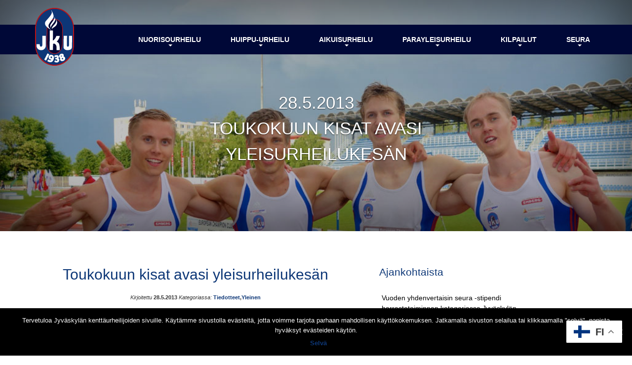

--- FILE ---
content_type: text/html; charset=UTF-8
request_url: https://jku.fi/2013/05/28/toukokuun-kisat-avasi-yleisurheilukesan/
body_size: 10822
content:
<!DOCTYPE html>
<html lang="fi">
    <head>
        <meta charset="UTF-8">
        <meta content="IE=edge" http-equiv="X-UA-Compatible">
        <meta content="width=device-width, initial-scale=1.0 , initial-scale=1.0, user-scalable=no" name="viewport">
        
        <title>Toukokuun kisat avasi yleisurheilukesän &#187; Jyväskylän Kenttäurheilijat</title>
         <link rel="shortcut icon" href="https://jku.fi/wp-content/themes/jklkenttaurheilijat/img/favicon.ico" type="image/x-icon">
        <link rel="icon" href="https://jku.fi/wp-content/themes/jklkenttaurheilijat/img/favicon.ico" type="image/x-icon">
        <meta name='robots' content='index, follow, max-image-preview:large, max-snippet:-1, max-video-preview:-1' />
	<style>img:is([sizes="auto" i], [sizes^="auto," i]) { contain-intrinsic-size: 3000px 1500px }</style>
	
	<!-- This site is optimized with the Yoast SEO plugin v25.3.1 - https://yoast.com/wordpress/plugins/seo/ -->
	<title>Toukokuun kisat avasi yleisurheilukesän &#187; Jyväskylän Kenttäurheilijat</title>
	<link rel="canonical" href="https://jku.fi/2013/05/28/toukokuun-kisat-avasi-yleisurheilukesan/" />
	<meta property="og:locale" content="fi_FI" />
	<meta property="og:type" content="article" />
	<meta property="og:title" content="Toukokuun kisat avasi yleisurheilukesän &#187; Jyväskylän Kenttäurheilijat" />
	<meta property="og:description" content="Perinteiset Toukokuun kisat avasi jyväskyläläisen yleisurheilukesän tiistai-iltana Harjulla. Osallistujat pääsivät kilpailemaan huippuolosuhteissa, ja lähes helteisellä Harjun kentällä nähtiinkin tukku hienoja... Lue artikkeli" />
	<meta property="og:url" content="https://jku.fi/2013/05/28/toukokuun-kisat-avasi-yleisurheilukesan/" />
	<meta property="og:site_name" content="Jyväskylän Kenttäurheilijat" />
	<meta property="article:publisher" content="https://www.facebook.com/JyvKU/" />
	<meta property="article:published_time" content="2013-05-28T19:50:19+00:00" />
	<meta name="author" content="Toimisto" />
	<meta name="twitter:card" content="summary_large_image" />
	<meta name="twitter:creator" content="@jyvku" />
	<meta name="twitter:site" content="@jyvku" />
	<meta name="twitter:label1" content="Kirjoittanut" />
	<meta name="twitter:data1" content="Toimisto" />
	<meta name="twitter:label2" content="Arvioitu lukuaika" />
	<meta name="twitter:data2" content="1 minuutti" />
	<script type="application/ld+json" class="yoast-schema-graph">{"@context":"https://schema.org","@graph":[{"@type":"Article","@id":"https://jku.fi/2013/05/28/toukokuun-kisat-avasi-yleisurheilukesan/#article","isPartOf":{"@id":"https://jku.fi/2013/05/28/toukokuun-kisat-avasi-yleisurheilukesan/"},"author":{"name":"Toimisto","@id":"https://jku.fi/#/schema/person/7e8fa2b6233bdbbbd018142a23096869"},"headline":"Toukokuun kisat avasi yleisurheilukesän","datePublished":"2013-05-28T19:50:19+00:00","mainEntityOfPage":{"@id":"https://jku.fi/2013/05/28/toukokuun-kisat-avasi-yleisurheilukesan/"},"wordCount":144,"publisher":{"@id":"https://jku.fi/#organization"},"articleSection":["Tiedotteet"],"inLanguage":"fi"},{"@type":"WebPage","@id":"https://jku.fi/2013/05/28/toukokuun-kisat-avasi-yleisurheilukesan/","url":"https://jku.fi/2013/05/28/toukokuun-kisat-avasi-yleisurheilukesan/","name":"Toukokuun kisat avasi yleisurheilukesän &#187; Jyväskylän Kenttäurheilijat","isPartOf":{"@id":"https://jku.fi/#website"},"datePublished":"2013-05-28T19:50:19+00:00","breadcrumb":{"@id":"https://jku.fi/2013/05/28/toukokuun-kisat-avasi-yleisurheilukesan/#breadcrumb"},"inLanguage":"fi","potentialAction":[{"@type":"ReadAction","target":["https://jku.fi/2013/05/28/toukokuun-kisat-avasi-yleisurheilukesan/"]}]},{"@type":"BreadcrumbList","@id":"https://jku.fi/2013/05/28/toukokuun-kisat-avasi-yleisurheilukesan/#breadcrumb","itemListElement":[{"@type":"ListItem","position":1,"name":"Etusivu","item":"https://jku.fi/"},{"@type":"ListItem","position":2,"name":"Ajankohtaista","item":"https://jku.fi/ajankohtaista/"},{"@type":"ListItem","position":3,"name":"Toukokuun kisat avasi yleisurheilukesän"}]},{"@type":"WebSite","@id":"https://jku.fi/#website","url":"https://jku.fi/","name":"Jyväskylän Kenttäurheilijat","description":"Jyväskylän Kenttäurheilijat","publisher":{"@id":"https://jku.fi/#organization"},"potentialAction":[{"@type":"SearchAction","target":{"@type":"EntryPoint","urlTemplate":"https://jku.fi/?s={search_term_string}"},"query-input":{"@type":"PropertyValueSpecification","valueRequired":true,"valueName":"search_term_string"}}],"inLanguage":"fi"},{"@type":"Organization","@id":"https://jku.fi/#organization","name":"Jyväskylän Kenttäurheilijat","url":"https://jku.fi/","logo":{"@type":"ImageObject","inLanguage":"fi","@id":"https://jku.fi/#/schema/logo/image/","url":"https://jku.fi/wp-content/uploads/2018/11/JKU_logo.png","contentUrl":"https://jku.fi/wp-content/uploads/2018/11/JKU_logo.png","width":472,"height":691,"caption":"Jyväskylän Kenttäurheilijat"},"image":{"@id":"https://jku.fi/#/schema/logo/image/"},"sameAs":["https://www.facebook.com/JyvKU/","https://x.com/jyvku","https://www.instagram.com/jyvku/","http://www.youtube.com/user/JKUvids"]},{"@type":"Person","@id":"https://jku.fi/#/schema/person/7e8fa2b6233bdbbbd018142a23096869","name":"Toimisto","image":{"@type":"ImageObject","inLanguage":"fi","@id":"https://jku.fi/#/schema/person/image/","url":"https://secure.gravatar.com/avatar/e1800036bcff19d4071daf50c88e4844bc1b34c65a186f179eddb61f76fc9f56?s=96&d=mm&r=g","contentUrl":"https://secure.gravatar.com/avatar/e1800036bcff19d4071daf50c88e4844bc1b34c65a186f179eddb61f76fc9f56?s=96&d=mm&r=g","caption":"Toimisto"},"url":"https://jku.fi/author/toimisto/"}]}</script>
	<!-- / Yoast SEO plugin. -->


		<!-- This site uses the Google Analytics by MonsterInsights plugin v9.6.0 - Using Analytics tracking - https://www.monsterinsights.com/ -->
		<!-- Note: MonsterInsights is not currently configured on this site. The site owner needs to authenticate with Google Analytics in the MonsterInsights settings panel. -->
					<!-- No tracking code set -->
				<!-- / Google Analytics by MonsterInsights -->
		<link rel='stylesheet' id='bootstrap-style-css' href='https://jku.fi/wp-content/themes/jklkenttaurheilijat/css/bootstrap.min.css?ver=c4c86ad7f33100dd40159327aefff196' type='text/css' media='all' />
<link rel='stylesheet' id='font-awesome-css' href='https://jku.fi/wp-content/themes/jklkenttaurheilijat/css/font-awesome.min.css?ver=c4c86ad7f33100dd40159327aefff196' type='text/css' media='all' />
<link rel='stylesheet' id='animate-css' href='https://jku.fi/wp-content/themes/jklkenttaurheilijat/css/animate.css?ver=c4c86ad7f33100dd40159327aefff196' type='text/css' media='all' />
<link rel='stylesheet' id='youtubecss-css' href='https://jku.fi/wp-content/themes/jklkenttaurheilijat/css/YouTubePopUp.css?ver=c4c86ad7f33100dd40159327aefff196' type='text/css' media='all' />
<link rel='stylesheet' id='main-style-css' href='https://jku.fi/wp-content/themes/jklkenttaurheilijat/style.css?ver=c4c86ad7f33100dd40159327aefff196' type='text/css' media='all' />
<link rel='stylesheet' id='wp-block-library-css' href='https://jku.fi/wp-includes/css/dist/block-library/style.min.css?ver=c4c86ad7f33100dd40159327aefff196' type='text/css' media='all' />
<style id='classic-theme-styles-inline-css' type='text/css'>
/*! This file is auto-generated */
.wp-block-button__link{color:#fff;background-color:#32373c;border-radius:9999px;box-shadow:none;text-decoration:none;padding:calc(.667em + 2px) calc(1.333em + 2px);font-size:1.125em}.wp-block-file__button{background:#32373c;color:#fff;text-decoration:none}
</style>
<style id='global-styles-inline-css' type='text/css'>
:root{--wp--preset--aspect-ratio--square: 1;--wp--preset--aspect-ratio--4-3: 4/3;--wp--preset--aspect-ratio--3-4: 3/4;--wp--preset--aspect-ratio--3-2: 3/2;--wp--preset--aspect-ratio--2-3: 2/3;--wp--preset--aspect-ratio--16-9: 16/9;--wp--preset--aspect-ratio--9-16: 9/16;--wp--preset--color--black: #000000;--wp--preset--color--cyan-bluish-gray: #abb8c3;--wp--preset--color--white: #ffffff;--wp--preset--color--pale-pink: #f78da7;--wp--preset--color--vivid-red: #cf2e2e;--wp--preset--color--luminous-vivid-orange: #ff6900;--wp--preset--color--luminous-vivid-amber: #fcb900;--wp--preset--color--light-green-cyan: #7bdcb5;--wp--preset--color--vivid-green-cyan: #00d084;--wp--preset--color--pale-cyan-blue: #8ed1fc;--wp--preset--color--vivid-cyan-blue: #0693e3;--wp--preset--color--vivid-purple: #9b51e0;--wp--preset--gradient--vivid-cyan-blue-to-vivid-purple: linear-gradient(135deg,rgba(6,147,227,1) 0%,rgb(155,81,224) 100%);--wp--preset--gradient--light-green-cyan-to-vivid-green-cyan: linear-gradient(135deg,rgb(122,220,180) 0%,rgb(0,208,130) 100%);--wp--preset--gradient--luminous-vivid-amber-to-luminous-vivid-orange: linear-gradient(135deg,rgba(252,185,0,1) 0%,rgba(255,105,0,1) 100%);--wp--preset--gradient--luminous-vivid-orange-to-vivid-red: linear-gradient(135deg,rgba(255,105,0,1) 0%,rgb(207,46,46) 100%);--wp--preset--gradient--very-light-gray-to-cyan-bluish-gray: linear-gradient(135deg,rgb(238,238,238) 0%,rgb(169,184,195) 100%);--wp--preset--gradient--cool-to-warm-spectrum: linear-gradient(135deg,rgb(74,234,220) 0%,rgb(151,120,209) 20%,rgb(207,42,186) 40%,rgb(238,44,130) 60%,rgb(251,105,98) 80%,rgb(254,248,76) 100%);--wp--preset--gradient--blush-light-purple: linear-gradient(135deg,rgb(255,206,236) 0%,rgb(152,150,240) 100%);--wp--preset--gradient--blush-bordeaux: linear-gradient(135deg,rgb(254,205,165) 0%,rgb(254,45,45) 50%,rgb(107,0,62) 100%);--wp--preset--gradient--luminous-dusk: linear-gradient(135deg,rgb(255,203,112) 0%,rgb(199,81,192) 50%,rgb(65,88,208) 100%);--wp--preset--gradient--pale-ocean: linear-gradient(135deg,rgb(255,245,203) 0%,rgb(182,227,212) 50%,rgb(51,167,181) 100%);--wp--preset--gradient--electric-grass: linear-gradient(135deg,rgb(202,248,128) 0%,rgb(113,206,126) 100%);--wp--preset--gradient--midnight: linear-gradient(135deg,rgb(2,3,129) 0%,rgb(40,116,252) 100%);--wp--preset--font-size--small: 13px;--wp--preset--font-size--medium: 20px;--wp--preset--font-size--large: 36px;--wp--preset--font-size--x-large: 42px;--wp--preset--spacing--20: 0.44rem;--wp--preset--spacing--30: 0.67rem;--wp--preset--spacing--40: 1rem;--wp--preset--spacing--50: 1.5rem;--wp--preset--spacing--60: 2.25rem;--wp--preset--spacing--70: 3.38rem;--wp--preset--spacing--80: 5.06rem;--wp--preset--shadow--natural: 6px 6px 9px rgba(0, 0, 0, 0.2);--wp--preset--shadow--deep: 12px 12px 50px rgba(0, 0, 0, 0.4);--wp--preset--shadow--sharp: 6px 6px 0px rgba(0, 0, 0, 0.2);--wp--preset--shadow--outlined: 6px 6px 0px -3px rgba(255, 255, 255, 1), 6px 6px rgba(0, 0, 0, 1);--wp--preset--shadow--crisp: 6px 6px 0px rgba(0, 0, 0, 1);}:where(.is-layout-flex){gap: 0.5em;}:where(.is-layout-grid){gap: 0.5em;}body .is-layout-flex{display: flex;}.is-layout-flex{flex-wrap: wrap;align-items: center;}.is-layout-flex > :is(*, div){margin: 0;}body .is-layout-grid{display: grid;}.is-layout-grid > :is(*, div){margin: 0;}:where(.wp-block-columns.is-layout-flex){gap: 2em;}:where(.wp-block-columns.is-layout-grid){gap: 2em;}:where(.wp-block-post-template.is-layout-flex){gap: 1.25em;}:where(.wp-block-post-template.is-layout-grid){gap: 1.25em;}.has-black-color{color: var(--wp--preset--color--black) !important;}.has-cyan-bluish-gray-color{color: var(--wp--preset--color--cyan-bluish-gray) !important;}.has-white-color{color: var(--wp--preset--color--white) !important;}.has-pale-pink-color{color: var(--wp--preset--color--pale-pink) !important;}.has-vivid-red-color{color: var(--wp--preset--color--vivid-red) !important;}.has-luminous-vivid-orange-color{color: var(--wp--preset--color--luminous-vivid-orange) !important;}.has-luminous-vivid-amber-color{color: var(--wp--preset--color--luminous-vivid-amber) !important;}.has-light-green-cyan-color{color: var(--wp--preset--color--light-green-cyan) !important;}.has-vivid-green-cyan-color{color: var(--wp--preset--color--vivid-green-cyan) !important;}.has-pale-cyan-blue-color{color: var(--wp--preset--color--pale-cyan-blue) !important;}.has-vivid-cyan-blue-color{color: var(--wp--preset--color--vivid-cyan-blue) !important;}.has-vivid-purple-color{color: var(--wp--preset--color--vivid-purple) !important;}.has-black-background-color{background-color: var(--wp--preset--color--black) !important;}.has-cyan-bluish-gray-background-color{background-color: var(--wp--preset--color--cyan-bluish-gray) !important;}.has-white-background-color{background-color: var(--wp--preset--color--white) !important;}.has-pale-pink-background-color{background-color: var(--wp--preset--color--pale-pink) !important;}.has-vivid-red-background-color{background-color: var(--wp--preset--color--vivid-red) !important;}.has-luminous-vivid-orange-background-color{background-color: var(--wp--preset--color--luminous-vivid-orange) !important;}.has-luminous-vivid-amber-background-color{background-color: var(--wp--preset--color--luminous-vivid-amber) !important;}.has-light-green-cyan-background-color{background-color: var(--wp--preset--color--light-green-cyan) !important;}.has-vivid-green-cyan-background-color{background-color: var(--wp--preset--color--vivid-green-cyan) !important;}.has-pale-cyan-blue-background-color{background-color: var(--wp--preset--color--pale-cyan-blue) !important;}.has-vivid-cyan-blue-background-color{background-color: var(--wp--preset--color--vivid-cyan-blue) !important;}.has-vivid-purple-background-color{background-color: var(--wp--preset--color--vivid-purple) !important;}.has-black-border-color{border-color: var(--wp--preset--color--black) !important;}.has-cyan-bluish-gray-border-color{border-color: var(--wp--preset--color--cyan-bluish-gray) !important;}.has-white-border-color{border-color: var(--wp--preset--color--white) !important;}.has-pale-pink-border-color{border-color: var(--wp--preset--color--pale-pink) !important;}.has-vivid-red-border-color{border-color: var(--wp--preset--color--vivid-red) !important;}.has-luminous-vivid-orange-border-color{border-color: var(--wp--preset--color--luminous-vivid-orange) !important;}.has-luminous-vivid-amber-border-color{border-color: var(--wp--preset--color--luminous-vivid-amber) !important;}.has-light-green-cyan-border-color{border-color: var(--wp--preset--color--light-green-cyan) !important;}.has-vivid-green-cyan-border-color{border-color: var(--wp--preset--color--vivid-green-cyan) !important;}.has-pale-cyan-blue-border-color{border-color: var(--wp--preset--color--pale-cyan-blue) !important;}.has-vivid-cyan-blue-border-color{border-color: var(--wp--preset--color--vivid-cyan-blue) !important;}.has-vivid-purple-border-color{border-color: var(--wp--preset--color--vivid-purple) !important;}.has-vivid-cyan-blue-to-vivid-purple-gradient-background{background: var(--wp--preset--gradient--vivid-cyan-blue-to-vivid-purple) !important;}.has-light-green-cyan-to-vivid-green-cyan-gradient-background{background: var(--wp--preset--gradient--light-green-cyan-to-vivid-green-cyan) !important;}.has-luminous-vivid-amber-to-luminous-vivid-orange-gradient-background{background: var(--wp--preset--gradient--luminous-vivid-amber-to-luminous-vivid-orange) !important;}.has-luminous-vivid-orange-to-vivid-red-gradient-background{background: var(--wp--preset--gradient--luminous-vivid-orange-to-vivid-red) !important;}.has-very-light-gray-to-cyan-bluish-gray-gradient-background{background: var(--wp--preset--gradient--very-light-gray-to-cyan-bluish-gray) !important;}.has-cool-to-warm-spectrum-gradient-background{background: var(--wp--preset--gradient--cool-to-warm-spectrum) !important;}.has-blush-light-purple-gradient-background{background: var(--wp--preset--gradient--blush-light-purple) !important;}.has-blush-bordeaux-gradient-background{background: var(--wp--preset--gradient--blush-bordeaux) !important;}.has-luminous-dusk-gradient-background{background: var(--wp--preset--gradient--luminous-dusk) !important;}.has-pale-ocean-gradient-background{background: var(--wp--preset--gradient--pale-ocean) !important;}.has-electric-grass-gradient-background{background: var(--wp--preset--gradient--electric-grass) !important;}.has-midnight-gradient-background{background: var(--wp--preset--gradient--midnight) !important;}.has-small-font-size{font-size: var(--wp--preset--font-size--small) !important;}.has-medium-font-size{font-size: var(--wp--preset--font-size--medium) !important;}.has-large-font-size{font-size: var(--wp--preset--font-size--large) !important;}.has-x-large-font-size{font-size: var(--wp--preset--font-size--x-large) !important;}
:where(.wp-block-post-template.is-layout-flex){gap: 1.25em;}:where(.wp-block-post-template.is-layout-grid){gap: 1.25em;}
:where(.wp-block-columns.is-layout-flex){gap: 2em;}:where(.wp-block-columns.is-layout-grid){gap: 2em;}
:root :where(.wp-block-pullquote){font-size: 1.5em;line-height: 1.6;}
</style>
<link rel='stylesheet' id='contact-form-7-css' href='https://jku.fi/wp-content/plugins/contact-form-7/includes/css/styles.css?ver=6.0.6' type='text/css' media='all' />
<link rel='stylesheet' id='cookie-notice-front-css' href='https://jku.fi/wp-content/plugins/cookie-notice/css/front.min.css?ver=2.5.6' type='text/css' media='all' />
<script type="text/javascript" src="https://jku.fi/wp-includes/js/jquery/jquery.min.js?ver=3.7.1" id="jquery-core-js"></script>
<script type="text/javascript" src="https://jku.fi/wp-includes/js/jquery/jquery-migrate.min.js?ver=3.4.1" id="jquery-migrate-js"></script>
<script type="text/javascript" id="cookie-notice-front-js-before">
/* <![CDATA[ */
var cnArgs = {"ajaxUrl":"https:\/\/jku.fi\/wp-admin\/admin-ajax.php","nonce":"23de65ef73","hideEffect":"fade","position":"bottom","onScroll":false,"onScrollOffset":100,"onClick":false,"cookieName":"cookie_notice_accepted","cookieTime":2592000,"cookieTimeRejected":2592000,"globalCookie":false,"redirection":false,"cache":false,"revokeCookies":false,"revokeCookiesOpt":"automatic"};
/* ]]> */
</script>
<script type="text/javascript" src="https://jku.fi/wp-content/plugins/cookie-notice/js/front.min.js?ver=2.5.6" id="cookie-notice-front-js"></script>
<!-- Facebook Pixel Code -->
<script>
  !function(f,b,e,v,n,t,s)
  {if(f.fbq)return;n=f.fbq=function(){n.callMethod?
  n.callMethod.apply(n,arguments):n.queue.push(arguments)};
  if(!f._fbq)f._fbq=n;n.push=n;n.loaded=!0;n.version='2.0';
  n.queue=[];t=b.createElement(e);t.async=!0;
  t.src=v;s=b.getElementsByTagName(e)[0];
  s.parentNode.insertBefore(t,s)}(window, document,'script',
  'https://connect.facebook.net/en_US/fbevents.js');
  fbq('init', '2064649493819598');
  fbq('track', 'PageView');
</script>
<noscript><img height="1" width="1" style="display:none"
  src="https://www.facebook.com/tr?id=2064649493819598&ev=PageView&noscript=1"
/></noscript>
<!-- End Facebook Pixel Code -->		
		<!--LIVETO-->
		<!--<script async src="https://api.liveto.io/api/v1/dropshop/3144d72e-b2f2-4820-bfac-592b8569048c.js"></script>-->
		
        
		
		<!-- giosg tag 
		<script>(function(w, t, f) {  var s='script',o='_giosg',h='https://service.giosg.com',e,n;e=t.createElement(s);e.async=1;e.src=h+'/live/';  w[o]=w[o]||function(){(w[o]._e=w[o]._e||[]).push(arguments)};w[o]._c=f;w[o]._h=h;n=t.getElementsByTagName(s)[0];n.parentNode.insertBefore(e,n);})(window,document,3513);</script>
		giosg tag -->

				
        <script type="text/javascript">
            var _gaq = _gaq || [];
            _gaq.push(['_setAccount', 'UA-28259346-1']);
            _gaq.push(['_trackPageview']);

            (function() {
              var ga = document.createElement('script'); ga.type = 'text/javascript'; ga.async = true;
              ga.src = ('https:' == document.location.protocol ? 'https://ssl' : 'http://www') + '.google-analytics.com/ga.js';
              var s = document.getElementsByTagName('script')[0]; s.parentNode.insertBefore(ga, s);
            })();
        </script>
      
	  	<!-- Facebook Pixel Code -->
		<script>
			!function(f,b,e,v,n,t,s)
			{if(f.fbq)return;n=f.fbq=function(){n.callMethod?
			n.callMethod.apply(n,arguments):n.queue.push(arguments)};
			if(!f._fbq)f._fbq=n;n.push=n;n.loaded=!0;n.version='2.0';
			n.queue=[];t=b.createElement(e);t.async=!0;
			t.src=v;s=b.getElementsByTagName(e)[0];
			s.parentNode.insertBefore(t,s)}(window,document,'script',
			'https://connect.facebook.net/en_US/fbevents.js');
			 fbq('init', '1178061268991010'); 
			fbq('track', 'PageView');
		</script>
		<noscript>
		 <img height="1" width="1" 
		src="https://www.facebook.com/tr?id=1178061268991010&ev=PageView
		&noscript=1"/>
		</noscript>
		<!-- End Facebook Pixel Code -->

    </head>

  <body data-rsssl=1 id="top" class="wp-singular post-template-default single single-post postid-3060 single-format-standard wp-custom-logo wp-theme-jklkenttaurheilijat cookies-not-set"  data-spy="scroll" data-target=".navbar" data-offset="150" >
 
  <nav class="navbar navbar-default navbar-fixed-top " role="navigation">
  <div class="container">
    <!-- Brand and toggle get grouped for better mobile display -->
    <div class="navbar-header">
      <button type="button" class="navbar-toggle collapsed" data-toggle="collapse" data-target="#jku-nav">
        <span class="sr-only">Toggle navigation</span>
        <span class="top-bar icon-bar"></span>
        <span class="middle-bar icon-bar"></span>
        <span class="bottom-bar icon-bar"></span>
      </button>
      <a class="navbar-brand" href="https://jku.fi">
        <img class="logo" src="https://jku.fi/wp-content/themes/jklkenttaurheilijat/img/jku-logo.png" title="Jyväsykylän kenttäurheilijat" alt="Jyväsykylän kenttäurheilijat"/>
      </a>
    </div>

        <div id="jku-nav" class="collapse navbar-collapse"><ul id="menu-ylavalikko" class="nav navbar-nav navbar-right"><li id="menu-item-15898" class="menu-item menu-item-type-custom menu-item-object-custom menu-item-has-children menu-item-15898 dropdown"><a title="Nuorisourheilu" href="#" data-toggle="dropdown" class="dropdown-toggle" aria-haspopup="true">Nuorisourheilu <span class="caret"></span></a>
<ul role="menu" class=" dropdown-menu">
	<li id="menu-item-375" class="menu-item menu-item-type-post_type menu-item-object-page menu-item-375"><a title="Yleistä infoa" href="https://jku.fi/nuorisourheilu/">Yleistä infoa</a></li>
	<li id="menu-item-16288" class="menu-item menu-item-type-post_type menu-item-object-page menu-item-16288"><a title="Perheurheilukoulu" href="https://jku.fi/perheurheilukoulu/">Perheurheilukoulu</a></li>
	<li id="menu-item-16293" class="menu-item menu-item-type-post_type menu-item-object-page menu-item-16293"><a title="Urheilukoulu" href="https://jku.fi/urheilukoulu/">Urheilukoulu</a></li>
	<li id="menu-item-20266" class="menu-item menu-item-type-post_type menu-item-object-page menu-item-20266"><a title="Kilpaurheilukoulu" href="https://jku.fi/kilpaurheilukoulu/">Kilpaurheilukoulu</a></li>
	<li id="menu-item-266" class="menu-item menu-item-type-post_type menu-item-object-page menu-item-266"><a title="Valmennusryhmät" href="https://jku.fi/valmennusryhmat/">Valmennusryhmät</a></li>
	<li id="menu-item-17001" class="menu-item menu-item-type-post_type menu-item-object-page menu-item-17001"><a title="Lajikoulut ja lajiklinikat" href="https://jku.fi/lajikoulut/">Lajikoulut ja lajiklinikat</a></li>
	<li id="menu-item-17161" class="menu-item menu-item-type-post_type menu-item-object-page menu-item-17161"><a title="Vammat veks" href="https://jku.fi/vammat-veks/">Vammat veks</a></li>
</ul>
</li>
<li id="menu-item-91" class="menu-item menu-item-type-custom menu-item-object-custom menu-item-has-children menu-item-91 dropdown"><a title="Huippu-urheilu" href="#" data-toggle="dropdown" class="dropdown-toggle" aria-haspopup="true">Huippu-urheilu <span class="caret"></span></a>
<ul role="menu" class=" dropdown-menu">
	<li id="menu-item-19343" class="menu-item menu-item-type-post_type menu-item-object-page menu-item-19343"><a title="Verso-tiimi" href="https://jku.fi/verso-tiimi/">Verso-tiimi</a></li>
	<li id="menu-item-16134" class="menu-item menu-item-type-post_type menu-item-object-page menu-item-16134"><a title="Huippu-urheilu" href="https://jku.fi/huippu-urheilu/">Huippu-urheilu</a></li>
	<li id="menu-item-280" class="menu-item menu-item-type-post_type menu-item-object-page menu-item-280"><a title="Urheilijat" href="https://jku.fi/huippu-urheilu/urheiljat/">Urheilijat</a></li>
	<li id="menu-item-279" class="menu-item menu-item-type-post_type menu-item-object-page menu-item-279"><a title="Valmentajat" href="https://jku.fi/huippu-urheilu/valmentajat/">Valmentajat</a></li>
</ul>
</li>
<li id="menu-item-92" class="menu-item menu-item-type-custom menu-item-object-custom menu-item-has-children menu-item-92 dropdown"><a title="Aikuisurheilu" href="#" data-toggle="dropdown" class="dropdown-toggle" aria-haspopup="true">Aikuisurheilu <span class="caret"></span></a>
<ul role="menu" class=" dropdown-menu">
	<li id="menu-item-312" class="menu-item menu-item-type-post_type menu-item-object-page menu-item-312"><a title="Yleistä infoa" href="https://jku.fi/aikuisurheilu/">Yleistä infoa</a></li>
	<li id="menu-item-311" class="menu-item menu-item-type-post_type menu-item-object-page menu-item-311"><a title="Yleisurheilukoulu ja juoksukoulut" href="https://jku.fi/aikuisurheilu/yleisurheilukoulu/">Yleisurheilukoulu ja juoksukoulut</a></li>
	<li id="menu-item-310" class="menu-item menu-item-type-post_type menu-item-object-page menu-item-310"><a title="Harraste- ja valmennusryhmät" href="https://jku.fi/aikuisurheilu/valmennusryhmat/">Harraste- ja valmennusryhmät</a></li>
	<li id="menu-item-16818" class="menu-item menu-item-type-post_type menu-item-object-page menu-item-16818"><a title="Juoksuvalmennus" href="https://jku.fi/juoksuvalmennus/">Juoksuvalmennus</a></li>
</ul>
</li>
<li id="menu-item-25975" class="menu-item menu-item-type-custom menu-item-object-custom menu-item-has-children menu-item-25975 dropdown"><a title="Parayleisurheilu" href="#" data-toggle="dropdown" class="dropdown-toggle" aria-haspopup="true">Parayleisurheilu <span class="caret"></span></a>
<ul role="menu" class=" dropdown-menu">
	<li id="menu-item-25973" class="menu-item menu-item-type-post_type menu-item-object-page menu-item-25973"><a title="Lapset ja nuoret" href="https://jku.fi/parayleisurheilu-lapsetjanuoret/">Lapset ja nuoret</a></li>
	<li id="menu-item-25974" class="menu-item menu-item-type-post_type menu-item-object-page menu-item-25974"><a title="Aikuiset" href="https://jku.fi/parayleisurheilu-aikuiset/">Aikuiset</a></li>
</ul>
</li>
<li id="menu-item-93" class="menu-item menu-item-type-custom menu-item-object-custom menu-item-has-children menu-item-93 dropdown"><a title="Kilpailut" href="#" data-toggle="dropdown" class="dropdown-toggle" aria-haspopup="true">Kilpailut <span class="caret"></span></a>
<ul role="menu" class=" dropdown-menu">
	<li id="menu-item-29558" class="menu-item menu-item-type-post_type menu-item-object-page menu-item-29558"><a title="Kalevan kisat 2026" href="https://jku.fi/kalevan-kisat-2026/">Kalevan kisat 2026</a></li>
	<li id="menu-item-30085" class="menu-item menu-item-type-post_type menu-item-object-page menu-item-30085"><a title="EMACS 2027" href="https://jku.fi/emacs-2027/">EMACS 2027</a></li>
	<li id="menu-item-16071" class="menu-item menu-item-type-post_type menu-item-object-page menu-item-16071"><a title="Kilpailut" href="https://jku.fi/kilpailut/">Kilpailut</a></li>
	<li id="menu-item-282" class="menu-item menu-item-type-post_type menu-item-object-page menu-item-282"><a title="Toimitsijat" href="https://jku.fi/kilpailut/toimitsijat/">Toimitsijat</a></li>
</ul>
</li>
<li id="menu-item-94" class="menu-item menu-item-type-custom menu-item-object-custom menu-item-has-children menu-item-94 dropdown"><a title="Seura" href="#" data-toggle="dropdown" class="dropdown-toggle" aria-haspopup="true">Seura <span class="caret"></span></a>
<ul role="menu" class=" dropdown-menu">
	<li id="menu-item-16129" class="menu-item menu-item-type-post_type menu-item-object-page menu-item-16129"><a title="Seura" href="https://jku.fi/seura/">Seura</a></li>
	<li id="menu-item-294" class="menu-item menu-item-type-post_type menu-item-object-page menu-item-294"><a title="Jäsenedut" href="https://jku.fi/seura/jasenedut/">Jäsenedut</a></li>
	<li id="menu-item-16166" class="menu-item menu-item-type-post_type menu-item-object-page menu-item-16166"><a title="Seuratuotteet" href="https://jku.fi/seura/seuratuotteet/">Seuratuotteet</a></li>
	<li id="menu-item-29504" class="menu-item menu-item-type-post_type menu-item-object-page menu-item-29504"><a title="TALO-hanke" href="https://jku.fi/talo-hanke/">TALO-hanke</a></li>
	<li id="menu-item-16361" class="menu-item menu-item-type-post_type menu-item-object-page menu-item-16361"><a title="Tilastot" href="https://jku.fi/seura/tilastot/">Tilastot</a></li>
	<li id="menu-item-292" class="menu-item menu-item-type-post_type menu-item-object-page menu-item-292"><a title="Materiaalipankki" href="https://jku.fi/seura/materiaalipankki/">Materiaalipankki</a></li>
	<li id="menu-item-291" class="menu-item menu-item-type-post_type menu-item-object-page menu-item-291"><a title="Yhteystiedot" href="https://jku.fi/seura/yhteystiedot/">Yhteystiedot</a></li>
	<li id="menu-item-28189" class="menu-item menu-item-type-post_type menu-item-object-page menu-item-28189"><a title="Palaute" href="https://jku.fi/seura/palaute/">Palaute</a></li>
</ul>
</li>
</ul></div>    </div>
</nav>  
        
  <div class="jumbotron noimg normi" >
  
      <div class="container">
            <div class="carousel-caption ">
               28.5.2013<br/>Toukokuun kisat avasi yleisurheilukesän            </div>
          </div>
          
  </div>
   
   <section class="tausta_valkoinen" >
   <div class="container">
    <div class="row">
         
        
                                 
                    <div class="col-xs-12 col-sm-12 col-md-7">
                        <div id="post-3060" class="post-3060 post type-post status-publish format-standard hentry category-tiedotteet category-yleinen" >
                            <div class="post-content"> 
                                 
                                <h2 class="text-center">Toukokuun kisat avasi yleisurheilukesän</h2>                                                                <p class="article-info">
                                  Kirjoitettu <span class="date"> 28.5.2013</span>
                                  Kategoriassa: <span class="kategoria"><a href="https://jku.fi/category/tiedotteet/" rel="category tag">Tiedotteet</a>,<a href="https://jku.fi/category/yleinen/" rel="category tag">Yleinen</a></span>
                                </p> 
                                <p>Perinteiset Toukokuun kisat avasi jyväskyläläisen yleisurheilukesän tiistai-iltana Harjulla. Osallistujat pääsivät kilpailemaan huippuolosuhteissa, ja lähes helteisellä Harjun kentällä nähtiinkin tukku hienoja kamppailuja ja henkilökohtaisia ennätyksiä.</p>
<p>Miesten 150 metrillä parasta vauhtia piti Kuortaneen Kunnon Janne Etelämäki. Kisan voitto irtosi ajalla 16,80 niukasti ennen JKU:n Juho Kaihlajärveä, joka hävisi 8 sadasosaa. Hyvässä vauhdissa oli myös 17-sarjan Aaron Savolainen, joka juoksi ennätyksekseen ajan 17,16. Naisten puolella Minna Laukka voitti ennätyksellään 18,07, millä hän päihitti Kajaanin Kipinän Elisa Leinosen. Tovia aiemmin Leinonen oli juossut 100 metrin aidat kelvollisesti 13,50:een.</p>
<p>Juho Kaihlajärvi palasi illemmalla voitokkaasti radalle vieden miesten 300 metriä nimiinsä ennätyksellään 35,53.</p>
<p>Miesten pituudessa Nokia Urheilijoiden Otto Kilpi otti voiton tuloksella 7,32 (+3,1m/s). Kuortaneen Kunnon Eetu Viitala oli kisan toinen 7,02 kantaneella hypyllään.</p>
<p><a title="Toukokuun kisat tulokset" href="http://www.kilpailukalenteri.fi/?cs=18&amp;nid=9678" target="_blank">TULOKSET</a></p>
<p>&nbsp;</p>
                            </div>
                            <div class="extra-pad2">
                                                             </div>  
                        </div>

                        <hr/>
                        <div class="articlenav">
                            <p class="text-center"><strong>Selaa vanhempia artikkeleita</strong></p>
                                                            <div class="col-xs-6 text-left">
                                    <i class="fa fa-caret-left" aria-hidden="true"></i> <a href="https://jku.fi/2013/05/26/hanna-maari-latvala-moskovan-mm-rajaan/" rel="prev">Hanna-Maari Latvala Moskovan MM-rajaan!</a>                                </div>
                                <div class="col-xs-6 text-right">
                                    <a href="https://jku.fi/2013/05/29/jkun-toimisto-muuttaa/" rel="next">JKU:n toimisto muuttaa</a> <i class="fa fa-caret-right" aria-hidden="true"></i>                                </div>
                                                    </div>
                        

                    </div>

                    <div class="col-xs-12 col-sm-12 col-md-4">
                        
		<div id="recent-posts-2" class="widget widget_recent_entries  col-xs-12 col-xsl col-sm-6 col-md-12">
		<h4 class="sidebar-title">Ajankohtaista</h4>
		<ul>
											<li>
					<a href="https://jku.fi/2026/01/18/vuoden-yhdenvertaisin-seura-stipendi-harrastetoiminnan-kategoriassa-jyvaskylan-kenttaurheilijoille/">Vuoden yhdenvertaisin seura -stipendi harrastetoiminnan kategoriassa Jyväskylän Kenttäurheilijoille</a>
											<span class="post-date">18.1.2026</span>
									</li>
											<li>
					<a href="https://jku.fi/2026/01/17/hipposhallit-1-heidi-salminen-loistovetoon-300-metrilla/">Hipposhallit 1: Heidi Salminen loistovetoon 300 metrillä!</a>
											<span class="post-date">17.1.2026</span>
									</li>
											<li>
					<a href="https://jku.fi/2026/01/15/talven-kilpailukausi-kaynnistyy-jyvaskylassa-hipposhallit-1-lauantaina-17-1/">Talven kilpailukausi käynnistyy Jyväskylässä – Hipposhallit 1 lauantaina 17.1.</a>
											<span class="post-date">15.1.2026</span>
									</li>
											<li>
					<a href="https://jku.fi/2025/12/10/verso-tiimin-julkistustilaisuus-10-12/">Verso-tiimin julkistustilaisuus 10.12.</a>
											<span class="post-date">10.12.2025</span>
									</li>
											<li>
					<a href="https://jku.fi/2025/11/28/kalevan-kisojen-2026-lippukauppa-on-nyt-auki/">Kalevan kisojen 2026 lippukauppa on nyt auki!</a>
											<span class="post-date">28.11.2025</span>
									</li>
											<li>
					<a href="https://jku.fi/2025/11/10/jku-gaalassa-palkittiin-kauden-menestyneita/">JKU-gaalassa palkittiin kauden menestyneitä</a>
											<span class="post-date">10.11.2025</span>
									</li>
											<li>
					<a href="https://jku.fi/2025/10/28/jku-hakee-lasten-toiminnan-sektorivastaavaa/">JKU hakee lasten toiminnan sektorivastaavaa</a>
											<span class="post-date">28.10.2025</span>
									</li>
											<li>
					<a href="https://jku.fi/2025/10/25/uusi-seuravaatetilausikkuna-on-nyt-auki/">Uusi seuravaatetilausikkuna on nyt auki!</a>
											<span class="post-date">25.10.2025</span>
									</li>
					</ul>

		</div><div id="categories-2" class="widget widget_categories  col-xs-12 col-xsl col-sm-6 col-md-12"><h4 class="sidebar-title">Kategoriat</h4>
			<ul>
					<li class="cat-item cat-item-5"><a href="https://jku.fi/category/aikuisurheilu/">Aikuisurheilu</a> (98)
</li>
	<li class="cat-item cat-item-4"><a href="https://jku.fi/category/huippu-urheilu/">Huippu-urheilu</a> (255)
</li>
	<li class="cat-item cat-item-6"><a href="https://jku.fi/category/kilpailut/">Kilpailut</a> (393)
</li>
	<li class="cat-item cat-item-3"><a href="https://jku.fi/category/nuorisourheilu/">Nuorisourheilu</a> (197)
</li>
	<li class="cat-item cat-item-48"><a href="https://jku.fi/category/paraurheilu/">Paraurheilu</a> (1)
</li>
	<li class="cat-item cat-item-7"><a href="https://jku.fi/category/seura/">Seura</a> (108)
</li>
	<li class="cat-item cat-item-12"><a href="https://jku.fi/category/tiedotteet/">Tiedotteet</a> (484)
</li>
	<li class="cat-item cat-item-20"><a href="https://jku.fi/category/verso-tiimi/">Verso-tiimi</a> (50)
</li>
	<li class="cat-item cat-item-1"><a href="https://jku.fi/category/yleinen/">Yleinen</a> (438)
</li>
			</ul>

			</div>                    </div>
                        
        

    </div>
</div>
</section>











	<section id="paakumppanit" class="tausta_sininen">
        <div class="container">
            <div class="row">
            	<h1 class="text-center  otsikko">
                    Pääyhteistyökumppanit
                </h1>
					
					<a title="Kariteam" target="_blank" href="https://www.kariteam.fi/"> 													<div class="post col-xs-12 col-xsl col-sm-6 text-center paakumppani">
								<img width="300" height="200" src="https://jku.fi/wp-content/uploads/2017/05/kariteam_300x200.png" class="img-responsive center-block wp-post-image" alt="Kariteam" decoding="async" loading="lazy" />							</div>
											</a> 					
					<a title="Jyväskylä" target="_blank" href="https://www.jyvaskyla.fi/"> 													<div class="post col-xs-12 col-xsl col-sm-6 text-center paakumppani">
								<img width="284" height="130" src="https://jku.fi/wp-content/uploads/2021/02/Tunnus_Jyvaskyla_liikuntapaakaupunki_RGB_sininen-2.png" class="img-responsive center-block wp-post-image" alt="" decoding="async" loading="lazy" />							</div>
											</a> 					
					<a title="Verso" target="_blank" href="https://www.hotelliverso.fi/"> 													<div class="post col-xs-12 col-xsl col-sm-6 text-center paakumppani">
								<img width="300" height="200" src="https://jku.fi/wp-content/uploads/2019/03/VersoUrbanHotel_300x200.png" class="img-responsive center-block wp-post-image" alt="Verso" decoding="async" loading="lazy" />							</div>
											</a> 					
					<a title="OP Keski-Suomi" target="_blank" href="https://www.op.fi/web/op-keski-suomi/etusivu"> 													<div class="post col-xs-12 col-xsl col-sm-6 text-center paakumppani">
								<img width="300" height="200" src="https://jku.fi/wp-content/uploads/2023/06/OP_Keski-Suomi_4v.png" class="img-responsive center-block wp-post-image" alt="" decoding="async" loading="lazy" />							</div>
											</a> 								           	</div>
        </div>
     </section>


<footer id="yhteystiedot" class="footer">
<div class="container">
    <div class="row">
	   <div class="col-xs-12 col-xsl  col-sm-6 col-md-3 ">
		   <div id="nav_menu-2" class="widget widget_nav_menu  footerlinkit"><div class="menu-footer-vasen-container"><ul id="menu-footer-vasen" class="menu"><li id="menu-item-16513" class="menu-item menu-item-type-post_type menu-item-object-page menu-item-16513"><a href="https://jku.fi/nuorisourheilu/">Yleistä infoa</a></li>
<li id="menu-item-16514" class="menu-item menu-item-type-post_type menu-item-object-page menu-item-16514"><a href="https://jku.fi/aikuisurheilu/">Yleistä infoa</a></li>
<li id="menu-item-16511" class="menu-item menu-item-type-post_type menu-item-object-page menu-item-16511"><a href="https://jku.fi/huippu-urheilu/">Huippu-urheilu</a></li>
<li id="menu-item-16512" class="menu-item menu-item-type-post_type menu-item-object-page menu-item-16512"><a href="https://jku.fi/kilpailut/">Kilpailut</a></li>
</ul></div></div>		</div>
		<div class="col-xs-12 col-xsl col-sm-6 col-md-3 ">
		    <div id="nav_menu-3" class="widget widget_nav_menu footerlinkit"><div class="menu-footer-seuramenu-container"><ul id="menu-footer-seuramenu" class="menu"><li id="menu-item-16515" class="menu-item menu-item-type-post_type menu-item-object-page menu-item-has-children menu-item-16515"><a href="https://jku.fi/seura/">Seura</a>
<ul class="sub-menu">
	<li id="menu-item-29963" class="menu-item menu-item-type-post_type menu-item-object-page menu-item-29963"><a href="https://jku.fi/seura/toimintakasikirja/valmentajanpolku/valmentajan-polku-valmentaja-akatemia/">Valmentaja-akatemia</a></li>
</ul>
</li>
<li id="menu-item-343" class="menu-item menu-item-type-post_type menu-item-object-page menu-item-343"><a href="https://jku.fi/seura/jasenedut/">Jäsenedut</a></li>
<li id="menu-item-342" class="menu-item menu-item-type-post_type menu-item-object-page menu-item-342"><a href="https://jku.fi/seura/materiaalipankki/">Materiaalipankki</a></li>
<li id="menu-item-341" class="menu-item menu-item-type-post_type menu-item-object-page menu-item-341"><a href="https://jku.fi/seura/yhteystiedot/">Yhteystiedot</a></li>
</ul></div></div>		</div>
		<div class="col-xs-12  col-xsl  col-sm-6 col-md-3 ">
		    <div id="text-2" class="widget widget_text">			<div class="textwidget"><p><i class="fa fa-phone"></i> 014 218031<br />
<i class="fa fa-envelope"></i> toimisto@jku.fi</p>
<p>Toimisto on avoinna sopimuksen mukaan.</p>
<p>Monitoimitalo, Kuntoportti 3<br />
40700 Jyväskylä</p>
<p><a href="https://jku.fi/wp-content/uploads/2025/02/tietosuojaseloste-JKU-2025.pdf">Tietosuojaseloste</a></p>
</div>
		</div><div id="text-3" class="widget widget_text">			<div class="textwidget"><a class="some"  href="https://www.facebook.com/JyvKU/" target="_blank"><i class="fa fa-2x fa-facebook"></i></a>
<a class="some"  href="https://www.instagram.com/jyvku/" target="_blank"><i class="fa fa-2x fa-instagram"></i></a>
<a class="some"  href="https://twitter.com/jyvku?lang=fi" target="_blank"><i class="fa fa-2x fa-twitter"></i></a></div>
		</div>		</div>
		<div class="col-xs-12  col-xsl  col-sm-6 col-md-3 text-center">
		    <div id="text-4" class="widget widget_text">			<div class="textwidget"><img class="align-center"  src="https://jku.fi/wp-content/uploads/2017/05/jku_transp-1-300x300.png" /></div>
		</div>		</div>
   	</div>
   			
</div>			
</footer>
<script type="speculationrules">
{"prefetch":[{"source":"document","where":{"and":[{"href_matches":"\/*"},{"not":{"href_matches":["\/wp-*.php","\/wp-admin\/*","\/wp-content\/uploads\/*","\/wp-content\/*","\/wp-content\/plugins\/*","\/wp-content\/themes\/jklkenttaurheilijat\/*","\/*\\?(.+)"]}},{"not":{"selector_matches":"a[rel~=\"nofollow\"]"}},{"not":{"selector_matches":".no-prefetch, .no-prefetch a"}}]},"eagerness":"conservative"}]}
</script>
<div class="gtranslate_wrapper" id="gt-wrapper-42466749"></div><script type="text/javascript" src="https://jku.fi/wp-content/themes/jklkenttaurheilijat/js/bootstrap.min.js" id="bootstrap-script-js"></script>
<script type="text/javascript" src="https://jku.fi/wp-content/themes/jklkenttaurheilijat/js/jquery.animateNumber.min.js" id="numanime-js"></script>
<script type="text/javascript" src="https://jku.fi/wp-content/themes/jklkenttaurheilijat/js/YouTubePopUp.jquery.js" id="youtubevimeo-js"></script>
<script type="text/javascript" src="https://jku.fi/wp-content/themes/jklkenttaurheilijat/js/theme.js" id="site-scripts-js"></script>
<script type="text/javascript" src="https://jku.fi/wp-content/themes/jklkenttaurheilijat/js/jquery.viewportchecker.js" id="viewport-js"></script>
<script type="text/javascript" src="https://jku.fi/wp-includes/js/dist/hooks.min.js?ver=4d63a3d491d11ffd8ac6" id="wp-hooks-js"></script>
<script type="text/javascript" src="https://jku.fi/wp-includes/js/dist/i18n.min.js?ver=5e580eb46a90c2b997e6" id="wp-i18n-js"></script>
<script type="text/javascript" id="wp-i18n-js-after">
/* <![CDATA[ */
wp.i18n.setLocaleData( { 'text direction\u0004ltr': [ 'ltr' ] } );
/* ]]> */
</script>
<script type="text/javascript" src="https://jku.fi/wp-content/plugins/contact-form-7/includes/swv/js/index.js?ver=6.0.6" id="swv-js"></script>
<script type="text/javascript" id="contact-form-7-js-before">
/* <![CDATA[ */
var wpcf7 = {
    "api": {
        "root": "https:\/\/jku.fi\/wp-json\/",
        "namespace": "contact-form-7\/v1"
    }
};
/* ]]> */
</script>
<script type="text/javascript" src="https://jku.fi/wp-content/plugins/contact-form-7/includes/js/index.js?ver=6.0.6" id="contact-form-7-js"></script>
<script type="text/javascript" id="gt_widget_script_42466749-js-before">
/* <![CDATA[ */
window.gtranslateSettings = /* document.write */ window.gtranslateSettings || {};window.gtranslateSettings['42466749'] = {"default_language":"fi","languages":["en","et","fi","fr","de","ja","no","fa","ru","es","sv"],"url_structure":"none","flag_style":"2d","wrapper_selector":"#gt-wrapper-42466749","alt_flags":[],"float_switcher_open_direction":"top","switcher_horizontal_position":"right","switcher_vertical_position":"bottom","flags_location":"\/wp-content\/plugins\/gtranslate\/flags\/"};
/* ]]> */
</script><script src="https://jku.fi/wp-content/plugins/gtranslate/js/float.js?ver=c4c86ad7f33100dd40159327aefff196" data-no-optimize="1" data-no-minify="1" data-gt-orig-url="/2013/05/28/toukokuun-kisat-avasi-yleisurheilukesan/" data-gt-orig-domain="jku.fi" data-gt-widget-id="42466749" defer></script>
		<!-- Cookie Notice plugin v2.5.6 by Hu-manity.co https://hu-manity.co/ -->
		<div id="cookie-notice" role="dialog" class="cookie-notice-hidden cookie-revoke-hidden cn-position-bottom" aria-label="Cookie Notice" style="background-color: rgba(0,0,0,1);"><div class="cookie-notice-container" style="color: #fff"><span id="cn-notice-text" class="cn-text-container">Tervetuloa Jyväskylän kenttäurheilijoiden sivuille. Käytämme sivustolla evästeitä, jotta voimme tarjota parhaan mahdollisen käyttökokemuksen. Jatkamalla sivuston selailua tai klikkaamalla "selvä" -napista hyväksyt evästeiden käytön.</span><span id="cn-notice-buttons" class="cn-buttons-container"><a href="#" id="cn-accept-cookie" data-cookie-set="accept" class="cn-set-cookie cn-button cn-button-custom button" aria-label="Selvä">Selvä</a></span><span id="cn-close-notice" data-cookie-set="accept" class="cn-close-icon" title="No"></span></div>
			
		</div>
		<!-- / Cookie Notice plugin --></body>
</html>